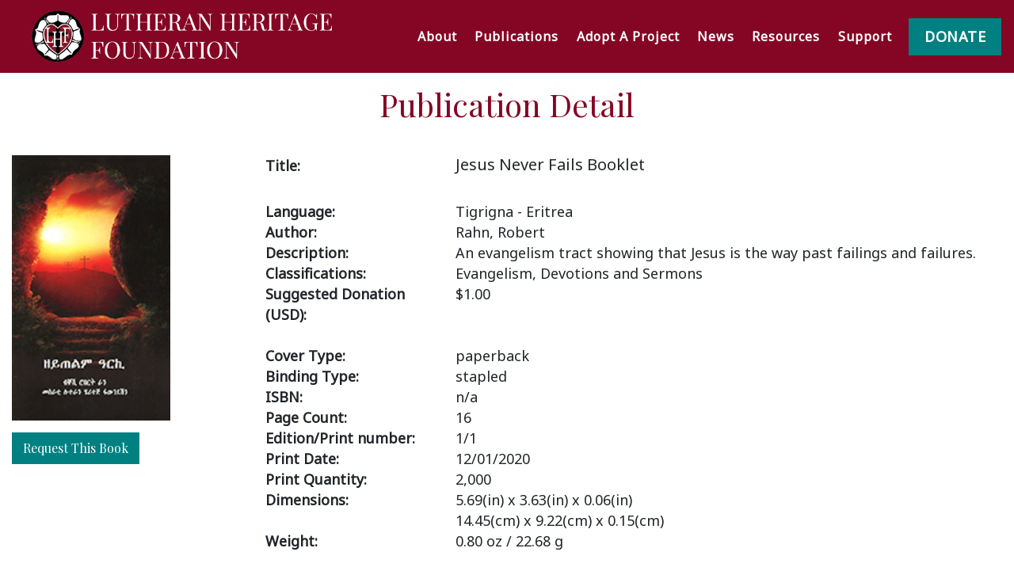

--- FILE ---
content_type: text/html; charset=UTF-8
request_url: https://pubsearch.lhfmissions.org/SearchDetail.php?Id=1263
body_size: 9833
content:


<!doctype html>
<html class="no-js" lang="en-US" prefix="og: http://ogp.me/ns#">
<head>
	<script type="text/javascript" src="//script.crazyegg.com/pages/scripts/0023/9207.js" async="async"></script>
	<script src="https://use.typekit.net/aii4dtb.js"></script>
	<script>try{Typekit.load({ async: true });}catch(e){}</script>
	<link href="https://fonts.googleapis.com/css?family=Libre+Baskerville:400i" rel="stylesheet">
	<meta charset="utf-8">
	<meta http-equiv="x-ua-compatible" content="ie=edge">
	<meta name="viewport" content="width=device-width, initial-scale=1">
	<link rel="alternate" type="application/rss+xml" title="Lutheran Heritage Foundation Feed" href="https://www.lhfmissions.org/feed/">
	<title>Jesus Never Fails Booklet : Rahn, Robert | Search for Christian Publications - LHF Missions</title>

	<!-- This site is optimized with the Yoast SEO plugin v7.9 - https://yoast.com/wordpress/plugins/seo/ -->
	<meta name="description" content="Discover LHF, a global service organization translating and publishing Lutheran books in 80+ countries. Join us in spreading the message of faith."/>
	<!-- <link rel="canonical" href="https://pubsearch.lhfmissions.org/SearchDetail.php?Id=1003" /> -->
	<link rel="canonical" href="https://pubsearch.lhfmissions.org/SearchDetail.php?Id=1263" />
	<meta property="og:locale" content="en_US" />
	<meta property="og:type" content="article" />
	<meta property="og:title" content="About the LHF Mission | Lutheran Heritage Foundation" />
	<meta property="og:description" content="LHF, a recognized service organization of the LCMS, is at work translating and publishing Lutheran books in more than 80 countries around the world." />
	<meta property="og:url" content="https://www.lhfmissions.org/about/" />
	<meta property="og:site_name" content="Lutheran Heritage Foundation" />
	<meta property="article:publisher" content="https://www.facebook.com/LutheranHeritage/" />
	<meta name="twitter:card" content="summary" />
	<meta name="twitter:description" content="LHF, a recognized service organization of the LCMS, is at work translating and publishing Lutheran books in more than 80 countries around the world." />
	<meta name="twitter:title" content="About the LHF Mission | Lutheran Heritage Foundation" />
	<script type='application/ld+json'>{"@context":"https:\/\/schema.org","@type":"Organization","url":"https:\/\/www.lhfmissions.org\/","sameAs":["https:\/\/www.facebook.com\/LutheranHeritage\/","https:\/\/www.youtube.com\/channel\/UCHQTw3773KE3RB3OiO3sJug"],"@id":"https:\/\/www.lhfmissions.org\/#organization","name":"Lutheran Heritage Foundation","logo":"https:\/\/www.lhfmissions.org\/wp-content\/uploads\/LHF_logo_transparent.png"}</script>
	<!-- / Yoast SEO plugin. -->

	<link rel='dns-prefetch' href='//s.w.org' />
	<script type="text/javascript">
		window._wpemojiSettings = {"baseUrl":"https:\/\/s.w.org\/images\/core\/emoji\/11\/72x72\/","ext":".png","svgUrl":"https:\/\/s.w.org\/images\/core\/emoji\/11\/svg\/","svgExt":".svg","source":{"concatemoji":"https:\/\/www.lhfmissions.org\/wp-includes\/js\/wp-emoji-release.min.js?ver=4.9.8"}};
		!function(a,b,c){function d(a,b){var c=String.fromCharCode;l.clearRect(0,0,k.width,k.height),l.fillText(c.apply(this,a),0,0);var d=k.toDataURL();l.clearRect(0,0,k.width,k.height),l.fillText(c.apply(this,b),0,0);var e=k.toDataURL();return d===e}function e(a){var b;if(!l||!l.fillText)return!1;switch(l.textBaseline="top",l.font="600 32px Arial",a){case"flag":return!(b=d([55356,56826,55356,56819],[55356,56826,8203,55356,56819]))&&(b=d([55356,57332,56128,56423,56128,56418,56128,56421,56128,56430,56128,56423,56128,56447],[55356,57332,8203,56128,56423,8203,56128,56418,8203,56128,56421,8203,56128,56430,8203,56128,56423,8203,56128,56447]),!b);case"emoji":return b=d([55358,56760,9792,65039],[55358,56760,8203,9792,65039]),!b}return!1}function f(a){var c=b.createElement("script");c.src=a,c.defer=c.type="text/javascript",b.getElementsByTagName("head")[0].appendChild(c)}var g,h,i,j,k=b.createElement("canvas"),l=k.getContext&&k.getContext("2d");for(j=Array("flag","emoji"),c.supports={everything:!0,everythingExceptFlag:!0},i=0;i<j.length;i++)c.supports[j[i]]=e(j[i]),c.supports.everything=c.supports.everything&&c.supports[j[i]],"flag"!==j[i]&&(c.supports.everythingExceptFlag=c.supports.everythingExceptFlag&&c.supports[j[i]]);c.supports.everythingExceptFlag=c.supports.everythingExceptFlag&&!c.supports.flag,c.DOMReady=!1,c.readyCallback=function(){c.DOMReady=!0},c.supports.everything||(h=function(){c.readyCallback()},b.addEventListener?(b.addEventListener("DOMContentLoaded",h,!1),a.addEventListener("load",h,!1)):(a.attachEvent("onload",h),b.attachEvent("onreadystatechange",function(){"complete"===b.readyState&&c.readyCallback()})),g=c.source||{},g.concatemoji?f(g.concatemoji):g.wpemoji&&g.twemoji&&(f(g.twemoji),f(g.wpemoji)))}(window,document,window._wpemojiSettings);
	</script>

	<style>		
		@media screen and (min-width:1200px) {
		.breadCrumbSection {
			padding-top: 0;
		}
		}
		.searchIconsModal{
			border:0px solid transparent !important; 
			width:40px !important; 
		}
			.modalIconDownloadables{
			display: inline-block;
		}			



		.icon-container {
			position: relative;
			display: inline-block;
			margin-right: 15px; /* Adjust spacing between icons */
		}

		.searchIconsModal {
			width: 50px; /* Adjust size of icons */
			height: auto;
			cursor: pointer;
		}

		.audio-balloon {
			display: none;
			position: absolute;
			bottom: 100%;
			left: 50%;
			transform: translateX(-50%);
			background-color: white; /* White background */
			border: 2px solid #2491C9; /* Blue border */
			color: #333; /* Dark text color for contrast */
			padding: 10px; /* Space around the text */
			width: 300px; /* Fixed width */
			word-wrap: break-word; /* Allow text to wrap */
			white-space: normal; /* Ensure text can wrap normally */
			border-radius: 5px; /* Rounded corners */
			font-size: 0.9rem; /* Text size */
			z-index: 1000;
			box-shadow: 0 2px 5px rgba(0, 0, 0, 0.2); /* Shadow for better visibility */
			text-align: center; /* Optional: center-align the text */
		}
		.audio-balloon::after {
			content: "";
			position: absolute;
			top: 100%; /* Position it below the balloon */
			left: 50%;
			transform: translateX(-50%);
			border-left: 10px solid transparent; /* Arrow left side */
			border-right: 10px solid transparent; /* Arrow right side */
			border-top: 10px solid #2491C9; /* Arrow pointing up with blue color */
		}
	</style>
		
	<link rel='stylesheet' id='ai1ec_style-css'  href='//www.lhfmissions.org/wp-content/plugins/all-in-one-event-calendar/cache/73068293_ai1ec_parsed_css.css?ver=2.5.31' type='text/css' media='all' />
	<link rel='stylesheet' id='blackbaud-wp-remote-css'  href='https://www.lhfmissions.org/wp-content/plugins/blackbaud-wp-remote/public/css/blackbaud-wp-remote-public.css?ver=0.2.1' type='text/css' media='all' />
	<link rel='stylesheet' id='foobox-min-css'  href='https://www.lhfmissions.org/wp-content/plugins/fooboxV2/css/foobox.min.css?ver=2.4.0.0' type='text/css' media='all' />
	<link rel='stylesheet' id='sage_css-css'  href='https://www.lhfmissions.org/wp-content/themes/theme/assets/styles/css/main.css' type='text/css' media='all' />
	<script type='text/javascript' src='https://www.lhfmissions.org/wp-includes/js/jquery/jquery.js?ver=1.12.4'></script>
	<script type='text/javascript' src='https://www.lhfmissions.org/wp-includes/js/jquery/jquery-migrate.min.js?ver=1.4.1'></script>
	<script type='text/javascript' src='https://www.lhfmissions.org/wp-content/plugins/blackbaud-wp-remote/public/js/blackbaud-wp-remote-public.js?ver=0.2.1'></script>
	<script type='text/javascript' src='https://www.lhfmissions.org/wp-content/plugins/fooboxV2/js/foobox.min.js?ver=2.4.0.0'></script>
	<link rel='https://api.w.org/' href='https://www.lhfmissions.org/wp-json/' />
	<link rel="EditURI" type="application/rsd+xml" title="RSD" href="https://www.lhfmissions.org/xmlrpc.php?rsd" />
	<link rel="wlwmanifest" type="application/wlwmanifest+xml" href="https://www.lhfmissions.org/wp-includes/wlwmanifest.xml" /> 
	<meta name="generator" content="WordPress 4.9.8" />
	<link rel='shortlink' href='https://www.lhfmissions.org/?p=3993' />
	<link rel="alternate" type="application/json+oembed" href="https://www.lhfmissions.org/wp-json/oembed/1.0/embed?url=https%3A%2F%2Fwww.lhfmissions.org%2Fabout%2F" />
	<link rel="alternate" type="text/xml+oembed" href="https://www.lhfmissions.org/wp-json/oembed/1.0/embed?url=https%3A%2F%2Fwww.lhfmissions.org%2Fabout%2F&#038;format=xml" />
	<link href="https://stackpath.bootstrapcdn.com/font-awesome/4.7.0/css/font-awesome.min.css" rel="stylesheet" integrity="sha384-wvfXpqpZZVQGK6TAh5PVlGOfQNHSoD2xbE+QkPxCAFlNEevoEH3Sl0sibVcOQVnN" crossorigin="anonymous">
	<link rel="stylesheet" href="https://cdn.jsdelivr.net/npm/bootstrap@4.6.2/dist/css/bootstrap.min.css" integrity="sha384-xOolHFLEh07PJGoPkLv1IbcEPTNtaed2xpHsD9ESMhqIYd0nLMwNLD69Npy4HI+N" crossorigin="anonymous">

	<!-- BBI NAMESPACE INIT -->
    <script>
		(function (o) {
			window.bbiAsyncInit = function (bbi) {
				bbi.yield(o).init({
					pageEditorUrlRegex: 'wp-admin'
				});
			}
		})(window.bbiAsyncInit);
    </script>

    <!-- BBI NAMESPACE -->
    <script>
		(function(a,p,i,s) {
			a.getElementById(i)||(s=a.createElement(p),
			s.id=i,s.src="//api.blackbaud.com/bbi?v=1.1.0",
			a.getElementsByTagName("head")[0].appendChild(s)
		)}(document, "script", "bbi-namespace", null));
    </script>

	<link rel="icon" href="https://www.lhfmissions.org/wp-content/uploads/cropped-2018-updated-logo-32x32.jpg" sizes="32x32" />
	<link rel="icon" href="https://www.lhfmissions.org/wp-content/uploads/cropped-2018-updated-logo-192x192.jpg" sizes="192x192" />
	<link rel="apple-touch-icon-precomposed" href="https://www.lhfmissions.org/wp-content/uploads/cropped-2018-updated-logo-180x180.jpg" />
	<meta name="msapplication-TileImage" content="https://www.lhfmissions.org/wp-content/uploads/cropped-2018-updated-logo-270x270.jpg" />
	<!-- GOOGLE ANALYTICS SCRIPT -->
	<script>
		(function(i,s,o,g,r,a,m){i['GoogleAnalyticsObject']=r;i[r]=i[r]||function(){
		(i[r].q=i[r].q||[]).push(arguments)},i[r].l=1*new Date();a=s.createElement(o),
		m=s.getElementsByTagName(o)[0];a.async=1;a.src=g;m.parentNode.insertBefore(a,m)
		})(window,document,'script','//www.google-analytics.com/analytics.js','ga');

		ga('create', 'UA-97527769-1', 'auto');
		ga('send', 'pageview');
	</script>
	
	<style>
		@media only screen and (min-width: 768px){}
		@media only screen and (min-width: 992px){}
		@media only screen and (min-width: 1200px){}
		.selectSearch {
			padding: 0 0 0 1em !important;
		}
		@media screen and (-ms-high-contrast: active), (-ms-high-contrast: none) {
			select { background-image: none !important; }
		}	
	</style>		
	<style type="text/css">
		/*OVERRIDE Settings from the CSS for images*/
		.searchIcons{
			border:0px solid transparent !important; 
			width:50px !important; 
			display: block !important; 
			margin-left: auto !important; 
			margin-right: auto !important; 
		}
		.searchIconsModal{
			border:0px solid transparent !important; 
			width:40px !important; 
		}
		.modalIconDownloadables{
			display: inline-block;
		}
		/*Override changes for the close modal*/
		.close {
			font-size: 42px !important;
		}	
		.selectSearchButtons {
			width: 138px !important;
			font-size: 16px !important;
		}

		#tableSearchResults{
			background-color:#eaeaea;
		}	

		.thSearch {
			cursor: pointer;
		}		

		.table .thead-dark th {
			color: #fff;
			background-color: #008080 !important;
			border-color: #008080 !important;
		}

		.form-control, #bbi-wrapper .BBFormContainer .BBFormSection .BBFormTextbox{height:45px !important}

		.MainSearch label {
			font-weight: 400;
			font-size: 12px;
		}

		.checkbox-container {
			display: flex;
			align-items: baseline;
		}

		.lnkSearchAll{
			color:#004054;
			cursor:pointer;
			text-decoration: underline;
		}
	</style>
	
	<link rel='stylesheet' id='publications_css-css'  href='pubs.css?ver=3.24' type='text/css' media='all' />
	<link rel="preconnect" href="https://fonts.googleapis.com">
	<link rel="preconnect" href="https://fonts.gstatic.com" crossorigin>
	<link href="https://fonts.googleapis.com/css?family=Libre+Baskerville:400i" rel="stylesheet">
	<link href="https://fonts.googleapis.com/css2?family=Noto+Sans&family=Playfair+Display&display=swap" rel="stylesheet">
	<link rel="stylesheet" href="https://cdn.jsdelivr.net/npm/bootstrap@4.6.2/dist/css/bootstrap.min.css" integrity="sha384-xOolHFLEh07PJGoPkLv1IbcEPTNtaed2xpHsD9ESMhqIYd0nLMwNLD69Npy4HI+N" crossorigin="anonymous">
	<!--
	<script type='text/javascript' src='https://www.lhfmissions.org/wp-includes/js/jquery/jquery.js?ver=1.12.4'></script>
	<script type='text/javascript' src='https://www.lhfmissions.org/wp-includes/js/jquery/jquery-migrate.min.js?ver=1.4.1'></script>
	-->
	<link rel="stylesheet" href="https://cdnjs.cloudflare.com/ajax/libs/font-awesome/5.15.4/css/all.min.css" integrity="sha512-1ycn6IcaQQ40/MKBW2W4Rhis/DbILU74C1vSrLJxCq57o941Ym01SwNsOMqvEBFlcgUa6xLiPY/NS5R+E6ztJQ==" crossorigin="anonymous" referrerpolicy="no-referrer" />
	<link href="admin-v1/vendor/datatables/dataTables.bootstrap4.css" rel="stylesheet">
</head>

<body class="page-template-default page page-id-3994 sidebar-primary">

<nav class="navbar navbar-expand-lg navbar-dark px-1 px-sm-2 px-md-3">

    <!-- Logo -->
    <a class="navbar-brand" href="https://www.lhfmissions.org">        
        <img class="main-logo primary-logo" src="img/2023TransparentLogo.png" />
    </a>

    <button class="navbar-toggler" type="button" data-toggle="collapse" data-target="#navbarSupportedContent" aria-controls="navbarSupportedContent" aria-expanded="false" aria-label="Toggle navigation">
        <span class="custom-toggler-icon">   
            <span>MENU</span>
            <i class="fas fa-bars"></i>
        </span>
    </button>

    <div class="collapse navbar-collapse" id="navbarSupportedContent">
        <button type="button" class="navbar-toggler close-btn" aria-label="Close">
            <span class="fa fa-times" aria-hidden="true"></span>
        </button>

        <ul class="navbar-nav ml-auto">
            <li class="nav-item dropdown-toggle">
              <!--  <a class="nav-link" href="javascript:moveto('https://lhfmissions.org/about/')" role="button" aria-expanded="false">About</a> -->
                <a class="nav-link" href="https://lhfmissions.org/about/" role="button" aria-expanded="false">About</a>
                <div class="dropdown-menu">
                    <a class="dropdown-item" href="https://lhfmissions.org/about/mission-statement/">Mission Statement and Statement of Faith</a>
                    <a class="dropdown-item" href="https://lhfmissions.org/about/what-others-are-saying-about-lhf/">What Others Are Saying About LHF</a>
                    <a class="dropdown-item" href="https://pubsearch.lhfmissions.org/InteractiveMap.php">Where and How We Work: Interactive Map</a>
                    <a class="dropdown-item" href="https://lhfmissions.org/about/staff-and-representatives/">Staff and Representatives</a>
                    <a class="dropdown-item" href="https://lhfmissions.org/about/lhf-board-of-directors/">Board of Directors</a>
                    <a class="dropdown-item" href="https://lhfmissions.org/about/annual-reports-and-financials/">Annual Reports and Financials</a>
                </div>
            </li>
            <li class="nav-item dropdown-toggle">
                <a class="nav-link" href="https://pubsearch.lhfmissions.org/" role="button" aria-expanded="false">Publications</a>
                <div class="dropdown-menu">
                    <a class="dropdown-item" href="https://pubsearch.lhfmissions.org">Find a Publication</a>
                    <a class="dropdown-item" href="https://lhfmissions.org/publications/request-a-book/">Request a Book</a>
                    <a class="dropdown-item" href="https://lhfmissions.org/publications/request-lhfs-spanish-books/">Request Spanish Books</a>
                    <a class="dropdown-item" href="https://lhfmissions.org/publications/enviar-tu-pedido/">Enviar Tu Pedido</a>
                    <a class="dropdown-item" href="https://issuu.com/lhfmissions/stacks" target="_blank">Read Online at Issuu</a>
                </div>
            </li>

            <li class="nav-item dropdown-toggle">
                <a class="nav-link" href="https://lhfmissions.org/adopt-a-project/" role="button" aria-expanded="false">Adopt A Project</a>
                <div class="dropdown-menu">
                    <a class="dropdown-item" href="https://lhfmissions.org/projects-needing-adoption/">Projects Needing Adoption</a>
                    <a class="dropdown-item" href="https://lhfmissions.org/adopt-a-project/childrens-mission-projects/">Children’s Mission Projects</a>
                    <a class="dropdown-item" href="https://lhfmissions.org/adopt-a-project/lwml-jesus-saved-me/">LWML: Jesus Saved Me</a>
                </div>
            </li>

            <li class="nav-item dropdown-toggle">
                <a class="nav-link" href="https://lhfmissions.org/news/" role="button" aria-expanded="false">News</a>
                <div class="dropdown-menu">
                    <a class="dropdown-item" href="https://lhfmissions.org/news/">The Word at Work</a>
                    <a class="dropdown-item" href="https://issuu.com/lhfmissions/stacks/7677e27245864807862c984654a4030a" target="_blank">The Word at Work Online Newsletter</a>
                    <a class="dropdown-item" href="https://lhfmissions.org/news/lhf-in-south-sudan/">LHF in South Sudan</a>
                    <a class="dropdown-item" href="https://lhfmissions.org/spanish/">LHF Spanish Projects</a>
                    <a class="dropdown-item" href="https://www.instagram.com/lhfbooks/" target="_blank">Global Mission Requests</a>
                </div>
            </li>

            <li class="nav-item dropdown-toggle">
                <a class="nav-link" href="https://lhfmissions.org/resources/" role="button" aria-expanded="false">Resources</a>
                <div class="dropdown-menu">
                    <a class="dropdown-item" href="https://lhfmissions.org/lhf-mission-speakers/">Mission Speakers</a>
                    <a class="dropdown-item" href="https://lhfmissions.org/river-of-life-vbs/">River of Life VBS</a>
                    <a class="dropdown-item" href="https://lhfmissions.org/adopt-a-project/lwml-jesus-saved-me/">LWML: Jesus Saved Me</a>
                    <a class="dropdown-item" href="https://lhfmissions.org/sudan-seminary-educator-information/">Sudan Seminary Educator Information</a>
                    <a class="dropdown-item" href="https://lhfmissions.org/wp-content/uploads/2023/10/2023-10-LHF-Project-List.pdf">Printable Projects List</a>
                    <a class="dropdown-item" href="https://lhfmissions.org/wp-content/uploads/2024/03/Publications-List.pdf?latest">Printable Publication List</a>
                    <a class="dropdown-item" href="https://lhfmissions.org/resources/how-to-build-excitement-for-mission-projects/">How to Build Excitement for Mission Projects</a>
                    <a class="dropdown-item" href="https://lhfmissions.org/event-calendar/">Event Calendar</a>
                </div>
            </li>

            <li class="nav-item dropdown-toggle">
                <a class="nav-link" href="https://lhfmissions.org/10-ways-to-support-the-lhf-mission/" role="button" aria-expanded="false">Support</a>
                <div class="dropdown-menu">
                    <a class="dropdown-item" href="https://lhfmissions.org/donate/">Donate</a>
                    <a class="dropdown-item" href="https://lhfmissions.org/lhf-match/">LHF Match</a>
                    <a class="dropdown-item" href="https://lhfmissions.org/support/faithful-stewards/">Faithful Stewards</a>
                    <a class="dropdown-item" href="https://lhfmissions.org/support/thrivent-action-team-cards/">Thrivent Opportunities</a>
                    <a class="dropdown-item" href="https://lhfmissions.org/support/receive-lhf-emails/">Receive LHF Emails</a>
                    <a class="dropdown-item" href="https://lhfmissions.org/support/10-ways-to-support-the-lhf-mission/">10 Ways to Support the LHF Mission</a>
                    <a class="dropdown-item" href="https://lhfmissions.org/support/endowment-fund/">Endowment Fund</a>
                    <a class="dropdown-item" href="https://lhfmissions.org/support/estate-planning/">Sola Fide (Estate Planning)</a>
                </div>
            </li>

        </ul>

        <div class="donate-btn-mob">
            <a class="btn-donate" href="https://lhfmissions.org/donate/" tabindex="0" role="link">DONATE</a>
        </div>
        <div class="social-btn">
            <ul>
                <li><a href="https://www.facebook.com/LutheranHeritage/" target="_blank"><i class="fab fa-facebook-square"></i></a></li>
                <li><a href="https://www.instagram.com/lhfmissions/" target="_blank"><i class="fab fa-instagram"></i></a></li>
                <li><a href="https://www.youtube.com/channel/UCHQTw3773KE3RB3OiO3sJug" target="_blank"><i class="fab fa-youtube-square"></i></a></li>
            </ul>
        </div>

    </div>

    <!-- Donate Button -->
    <a class="btn-donate" href="https://lhfmissions.org/donate/" tabindex="0" role="link">DONATE</a>

    <script>
        function moveto(url) {
            var screenWidth = window.innerWidth || document.documentElement.clientWidth || document.body.clientWidth;
            
            if (screenWidth > 768) {
                window.location.href = url;
            }
        }
    </script>
    
</nav>
<div id="bbi-wrapper" class=" row-offcanvas row-offcanvas-right">

	<section class="main-content">
		<div class="container-fluid">
			<!-- Main Div -->	
			<div class="box-container" style="padding-bottom:25px">	
				<div class="row py-3 mb-3">
					<div class="col-md-12 text-center hd-pubdetail">
						<h1>Publication Detail</h1>
					</div>			
				</div>

				<div class="row">
					<div class="col-md-3">
						<!-- <img src="Images/ACHthl.jpg" width="200" border="1" align="top"> -->
						<img src=Images/TigEritJNF1e1p.jpg width='200' border='1' align='top'>						<p style="margin-top: 15px;"><a class="btn btn-primary text-white book-request" title="Request This Book" href="https://www.lhfmissions.org/publications/request-a-book/" target="_blank">Request This Book</a></p>
					</div>						
					<div class="col-md-9">
						<div class="row">
							<div class="col-md-3">
								<b>Title:</b>
							</div>
							<div class="col-md-9">
								<h5>Jesus Never Fails Booklet</h5>										
							</div>
						</div>
						<br>
						<div class="row">
							<div class="col-md-3">
								<b>Language:</b>
							</div>
							<div class="col-md-9">
								Tigrigna - Eritrea							</div>			
						</div>
						<div class="row">
							<div class="col-md-3">
								<b>Author:</b>		
							</div>
							<div class="col-md-9">
								Rahn, Robert							</div>			
						</div>
						<div class="row">
							<div class="col-md-3">
								<b>Description:</b>		
							</div>
							<div class="col-md-9">
								An evangelism tract showing that Jesus is the way past failings and failures. 							</div>			
						</div>
						<div class="row">
							<div class="col-md-3">
								<b>Classifications:</b>		
							</div>
							<div class="col-md-9">
								Evangelism, Devotions and Sermons							</div>			
						</div>
						<div class="row">
							<div class="col-md-3">
								<b>Suggested Donation (USD): </b>			
							</div>
							<div class="col-md-9">
								$1.00							</div>			
						</div>								
						<br>
						<div class="row">
							<div class="col-md-3">
								<b>Cover Type: </b>			
							</div>
							<div class="col-md-9">
								paperback							</div>			
						</div>			

						<div class="row">
							<div class="col-md-3">
								<b>Binding Type: </b>			
							</div>
							<div class="col-md-9">
								stapled							</div>			
						</div>			

						<div class="row">
							<div class="col-md-3">
								<b>ISBN: </b>			
							</div>
							<div class="col-md-9">
								n/a							</div>			
						</div>
						
						<div class="row">
							<div class="col-md-3">
								<b>Page Count: </b>			
							</div>
							<div class="col-md-9">
								16							</div>			
						</div>
						<div class="row" style="display:none;">
							<div class="col-md-3">
								<b>Illustrated</b>			
							</div>
						</div>
						<div class="row">
							<div class="col-md-3">
								<b>Edition/Print number: </b>			
							</div>
							<div class="col-md-9">
								1/1							</div>			
						</div>
						<div class="row">
							<div class="col-md-3">									
								<b>Print Date:</b>	
							</div>
							<div class="col-md-9">
								12/01/2020		  			
							</div>			
						</div>		

						<div class="row">
							<div class="col-md-3">									
								<b>Print Quantity:</b>	
							</div>
							<div class="col-md-9">
							2,000	  			
							</div>
						</div>

<!--
						<div class="row">
							<div class="col-md-3">									
								<b>Print Cost:</b>	
							</div>
							<div class="col-md-9">
								  			
							</div>
						</div>

						<div class="row">
							<div class="col-md-3">									
								<b>Cost Per Book:</b>	
							</div>
							<div class="col-md-9">
									  			
							</div>
						</div>

						<div class="row">
							<div class="col-md-3">									
								<b>Sponsorship Status:</b>	
							</div>
							<div class="col-md-9">
								  			
							</div>
						</div>

						<div class="row">
							<div class="col-md-3">									
								<b>Sponsor Name:</b>	
							</div>
							<div class="col-md-9">
								  			
							</div>
						</div>
						
						<div class="row">
							<div class="col-md-3">									
								<b>Region:</b>	
							</div>
							<div class="col-md-9">
								  			
							</div>
						</div>
-->
						<div class="row">
							<div class="col-md-3">									
								<b>Dimensions:</b>	
							</div>
							<div class="col-md-9">
							5.69(in) x 3.63(in) x 0.06(in)<br>
							14.45(cm) x 9.22(cm) x 0.15(cm)
							</div>
						</div>
						<div class="row">
							<div class="col-md-3">									
								<b>Weight:</b>	
							</div>
							<div class="col-md-9">
							0.80 oz / 22.68 g
							</div>
						</div>												
						<div class="row">	
													</div>		
						<div class="row">
													</div>
					</div>
				</div>			
			</div>
		</div>
	</section> 
    	                
	<script id="blackbaud-settings-blackbaud">
		window.BBWP = window.BBWP || {};
		window.BBWP.plugins = window.BBWP.plugins || {};
		window.BBWP.plugins["blackbaud"] = [];
	</script>
	<script id="blackbaud-settings-olx_forms">
		window.BBWP = window.BBWP || {};
		window.BBWP.plugins = window.BBWP.plugins || {};
		window.BBWP.plugins["olx_forms"] = {"socialSharing":{"handlebarsTemplate":"\"\u003Cdiv class=\\\"modal fade\\\" id=\\\"olx-forms-modal\\\" tabindex=\\\"-1\\\" role=\\\"dialog\\\" aria-labelledby=\\\"myModalLabel\\\" aria-hidden=\\\"true\\\"\u003E\\n    \u003Cdiv class=\\\"modal-dialog modal-sm\\\"\u003E\\n        \u003Cdiv class=\\\"modal-content\\\"\u003E\\n            \u003Cdiv class=\\\"modal-body\\\"\u003E\\n                \u003Ch4\u003E{{ introductionTitle }}\u003C\\\/h4\u003E\\n                \u003Cdiv class=\\\"modal-body-content\\\"\u003E\\n                    {{ introductionBody }}\\n                \u003C\\\/div\u003E\\n                \u003Cul class=\\\"nav nav-stacked nav-pills\\\"\u003E\\n                    \u003Cli\u003E\u003Ca href=\\\"#\\\" id=\\\"olx-forms-modal-share-facebook\\\" class=\\\"btn btn-social btn-facebook\\\"\u003E\u003Ci class=\\\"fa fa-facebook-official\\\"\u003E\u003C\\\/i\u003EFacebook\u003C\\\/a\u003E\u003C\\\/li\u003E\\n                    \u003Cli\u003E\u003Ca href=\\\"#\\\" id=\\\"olx-forms-modal-share-twitter\\\" class=\\\"btn btn-social btn-twitter\\\"\u003E\u003Ci class=\\\"fa fa-twitter\\\"\u003E\u003C\\\/i\u003ETwitter\u003C\\\/a\u003E\u003C\\\/li\u003E\\n                    \u003Cli\u003E\u003Ca href=\\\"#\\\" id=\\\"olx-forms-modal-share-google-plus\\\" class=\\\"btn btn-social btn-google-plus\\\"\u003E\u003Ci class=\\\"fa fa-google-plus\\\"\u003E\u003C\\\/i\u003EGoogle\u003C\\\/a\u003E\u003C\\\/li\u003E\\n                    \u003Cli\u003E\u003Ca href=\\\"#\\\" id=\\\"olx-forms-modal-share-email\\\" class=\\\"btn btn-social btn-email\\\"\u003E\u003Ci class=\\\"fa fa-envelope\\\"\u003E\u003C\\\/i\u003EEmail\u003C\\\/a\u003E\u003C\\\/li\u003E\\n                \u003C\\\/ul\u003E\\n            \u003C\\\/div\u003E\\n            \u003Cdiv class=\\\"modal-footer\\\"\u003E\\n                \u003Cbutton type=\\\"button\\\" class=\\\"btn btn-default btn-block\\\" data-dismiss=\\\"modal\\\"\u003EClose\u003C\\\/button\u003E\\n            \u003C\\\/div\u003E\\n        \u003C\\\/div\u003E\\n    \u003C\\\/div\u003E\\n\u003C\\\/div\u003E\\n\""}};
	</script>

	<script type='text/javascript' src='https://www.lhfmissions.org/wp-content/themes/theme/assets/scripts/min/modernizr.js'></script>
	<script type='text/javascript' src='https://www.lhfmissions.org/wp-content/themes/theme/assets/scripts/bootstrap-tabcollapse.js'></script>
	<script type='text/javascript' src='https://www.lhfmissions.org/wp-content/themes/theme/assets/scripts/owl.carousel.js'></script>
	<script type='text/javascript' src='https://www.lhfmissions.org/wp-content/themes/theme/assets/scripts/main.js'></script>
	<script type='text/javascript' src='https://www.lhfmissions.org/wp-content/themes/theme/bower_components/bootstrap-sass-official/assets/javascripts/bootstrap.js?ver=1.0.0'></script>
	<script type='text/javascript' src='https://www.lhfmissions.org/wp-includes/js/wp-embed.min.js?ver=4.9.5'></script>
	<script type="text/javascript">
		jQuery.fn.prettyPhoto   = function () { return this; };
		jQuery.fn.fancybox      = function () { return this; };
		jQuery.fn.fancyZoom     = function () { return this; };
		jQuery.fn.colorbox      = function () { return this; };
		jQuery.fn.magnificPopup = function () { return this; };
	</script>
</div>

<script>
(function($) {
    $(document).ready(function() {
        $('.searchIconsModal').hover(
            function() {
                const balloon = $(this).siblings('.audio-balloon'); // Select the sibling
                console.log("Hover in: ", balloon); // Log the balloon element
                balloon.fadeIn(200); // Show the balloon
            },
            function() {
                const balloon = $(this).siblings('.audio-balloon'); // Select the sibling
                console.log("Hover out: ", balloon); // Log the balloon element
                balloon.fadeOut(200); // Hide the balloon
            }
        );
    });
})(jQuery);
</script>

<script defer src="https://static.cloudflareinsights.com/beacon.min.js/vcd15cbe7772f49c399c6a5babf22c1241717689176015" integrity="sha512-ZpsOmlRQV6y907TI0dKBHq9Md29nnaEIPlkf84rnaERnq6zvWvPUqr2ft8M1aS28oN72PdrCzSjY4U6VaAw1EQ==" data-cf-beacon='{"version":"2024.11.0","token":"0b63c59c032b4a1e9e78ac9d3b8f480a","r":1,"server_timing":{"name":{"cfCacheStatus":true,"cfEdge":true,"cfExtPri":true,"cfL4":true,"cfOrigin":true,"cfSpeedBrain":true},"location_startswith":null}}' crossorigin="anonymous"></script>
</body>
</html>

<script src="https://code.jquery.com/jquery-3.7.1.min.js" integrity="sha256-/JqT3SQfawRcv/BIHPThkBvs0OEvtFFmqPF/lYI/Cxo=" crossorigin="anonymous"></script>
<script src="https://cdn.jsdelivr.net/npm/bootstrap@4.6.2/dist/js/bootstrap.min.js" integrity="sha384-+sLIOodYLS7CIrQpBjl+C7nPvqq+FbNUBDunl/OZv93DB7Ln/533i8e/mZXLi/P+" crossorigin="anonymous"></script>
<script type='text/javascript' src='Scripts/Search.js?ver=2.12'></script>
<script src="admin-v1/vendor/datatables/jquery.dataTables.js"></script>
<script src="admin-v1/vendor/datatables/dataTables.bootstrap4.js"></script>	
<script>
  $(document).ready(function(){
        // Dropdown hover
        $('.nav-item.dropdown-toggle').hover(function() {
            $(this).find('.dropdown-menu').stop(true, true).delay(200).fadeIn(500);
        }, function() {
            $(this).find('.dropdown-menu').stop(true, true).delay(200).fadeOut(500);
        });

        $('.dropdown-toggle .nav-link').each(function() {
            if (window.innerWidth <= 991.98) {
                $(this).append('<span class="caret"><i class="fas fa-angle-down"></i></span>');
            }
        });

        // Mobile click functionality
/*
        $('.nav-link').click(function(event) {
            if (window.innerWidth <= 991.98) {
                event.preventDefault();
                if ($(event.target).hasClass('caret')) {
                    event.stopPropagation();
                    var $navItem = $(this).closest('.nav-item.dropdown-toggle');
                    
                    // Close all other open dropdowns
                    $('.nav-item.dropdown-toggle').not($navItem).removeClass('active').attr('aria-expanded', false);
                    $('.dropdown-menu').not($navItem.find('.dropdown-menu')).removeClass('show');

                    // Toggle the clicked dropdown
                    var $dropdownMenu = $navItem.find('.dropdown-menu');
                    var ariaExpanded = $navItem.attr('aria-expanded') === 'true';
                    $navItem.attr('aria-expanded', !ariaExpanded);
                    $dropdownMenu.toggleClass('show');
                    $navItem.toggleClass('active');
                }
            }
        });
*/                    
        $('.nav-link').click(function(event) {
            
            console.log('firing event');
            
            if (window.innerWidth <= 991.98) {
                var $navItem = $(this).closest('.nav-item.dropdown-toggle');                    
                
                
                if ($navItem.length && !$navItem.hasClass('active')) {
                    event.preventDefault(); // Prevent navigation only if the dropdown is not already open
                    
                    // Close all other open dropdowns
                    $('.nav-item.dropdown-toggle').not($navItem).removeClass('active').attr('aria-expanded', false);
                    $('.dropdown-menu').not($navItem.find('.dropdown-menu')).removeClass('show');
        
                    // Toggle the clicked dropdown
                    var $dropdownMenu = $navItem.find('.dropdown-menu');
                    var ariaExpanded = $navItem.attr('aria-expanded') === 'true';
                    $navItem.attr('aria-expanded', !ariaExpanded);
                    $dropdownMenu.toggleClass('show');
                    $navItem.toggleClass('active');
                } else {
                    console.log($(this).attr('href'));
                    window.location.href = $(this).attr('href'); 
                }
            }
        });



        // Handle click on caret span
        $(document).on('click', '.caret', function(event) {
            event.preventDefault();
            event.stopPropagation();

            var $navItem = $(this).closest('.nav-item.dropdown-toggle');
            
            // Close all other open dropdowns
            $('.nav-item.dropdown-toggle').not($navItem).removeClass('active').attr('aria-expanded', false);
            $('.dropdown-menu').not($navItem.find('.dropdown-menu')).removeClass('show');

            // Toggle the clicked dropdown
            var $dropdownMenu = $navItem.find('.dropdown-menu');
            var ariaExpanded = $navItem.attr('aria-expanded') === 'true';
            $navItem.attr('aria-expanded', !ariaExpanded);
            $dropdownMenu.toggleClass('show');
            $navItem.toggleClass('active');
        });

        $('.close-btn').click(function(){
            $('.navbar-collapse').removeClass('show');
            $('.nav-item.dropdown-toggle').removeClass('active').attr('aria-expanded', false);
            $('.dropdown-menu').removeClass('show');
        });

        $('.custom-toggler-icon').click(function(){
          $('.navbar-collapse').hide();
          $('.navbar-collapse').delay(200).fadeIn(500);
        });

        /** Scripts for PNA Counter **/
        var $el = $('#adoptionCount');
        if (!$el.length) return; // Exit early if element doesn't exist
    
        var counted = false;
    
        function isElementInViewport(el) {
            var rect = el.getBoundingClientRect();
            return (
                rect.top >= 0 &&
                rect.bottom <= (window.innerHeight || document.documentElement.clientHeight)
            );
        }
    
        function startCounting() {
            if (!counted && isElementInViewport($el[0])) {
                counted = true;
                var countTo = parseInt($el.text());
                $el.text('0');
                $el.removeClass('hidden-number'); // Reveal before animating
  
                $({ countNum: 0 }).animate({ countNum: countTo }, {
                    duration: 1500,
                    easing: 'swing',
                    step: function () {
                        $el.text(Math.floor(this.countNum));
                    },
                    complete: function () {
                        $el.text(this.countNum.toLocaleString());
                    }
                });
            }
        }
    
        $(window).on('scroll load', function () {
            startCounting();
        });
        /** END PNA Counter Script **/

      }); 
</script>

--- FILE ---
content_type: text/html; charset=UTF-8
request_url: https://pubsearch.lhfmissions.org/getrecentpublications.php?_=1769009221138
body_size: 364
content:
<li><a href="javascript:function() { return false; }" onclick="window.open('SearchDetail.php?Id=2161', 'newwindow', 'width=1200,height=750');" rel="noopener noreferrer" >God's Word for You: New Testament - Indonesian/English</a> : Mueller, Dawn,Grebing, Diane : Indonesian</li><li><a href="javascript:function() { return false; }" onclick="window.open('SearchDetail.php?Id=2162', 'newwindow', 'width=1200,height=750');" rel="noopener noreferrer" >God's Word for You: Old Testament - Indonesian/English</a> : Mueller, Dawn,Grebing, Diane : Indonesian</li><li><a href="javascript:function() { return false; }" onclick="window.open('SearchDetail.php?Id=1822', 'newwindow', 'width=1200,height=750');" rel="noopener noreferrer" >The Word of the Lord Endures Forever Daily Devotions - 2025 4th Quarter</a> : Various : Spanish</li><li><a href="javascript:function() { return false; }" onclick="window.open('SearchDetail.php?Id=1932', 'newwindow', 'width=1200,height=750');" rel="noopener noreferrer" >Teaching God's Children His Teaching</a> : Kolb, Robert : Oromo</li><li><a href="javascript:function() { return false; }" onclick="window.open('SearchDetail.php?Id=2013', 'newwindow', 'width=1200,height=750');" rel="noopener noreferrer" >A Child's Garden of Bible Stories</a> : Gross, Arthur W. : Vietnamese</li><li><a href="javascript:function() { return false; }" onclick="window.open('SearchDetail.php?Id=2081', 'newwindow', 'width=1200,height=750');" rel="noopener noreferrer" >Exploring Luther's Small Catechism - Student Workbook (Adapted Edition)</a> : Sauer, Robert C. : Indonesian</li><li><a href="javascript:function() { return false; }" onclick="window.open('SearchDetail.php?Id=2157', 'newwindow', 'width=1200,height=750');" rel="noopener noreferrer" >The Theology of Worship in 17th Century Lutheranism</a> : Kalb, Friederich : Amharic</li><li><a href="javascript:function() { return false; }" onclick="window.open('SearchDetail.php?Id=2158', 'newwindow', 'width=1200,height=750');" rel="noopener noreferrer" >Guidelines for Sharing the Faith with Your Muslim Friends: The Dos and the Don'ts</a> : Lutz, Bernie : English</li><li><a href="javascript:function() { return false; }" onclick="window.open('SearchDetail.php?Id=2164', 'newwindow', 'width=1200,height=750');" rel="noopener noreferrer" >My First Catechism (Adapted) Lower Grades Activity Book</a> : Lutheran Heritage Foundation : Indonesian</li><li><a href="javascript:function() { return false; }" onclick="window.open('SearchDetail.php?Id=1800', 'newwindow', 'width=1200,height=750');" rel="noopener noreferrer" >Examination of the Council of Trent Part I</a> : Chemnitz, Martin : Latvian</li>

--- FILE ---
content_type: text/html; charset=UTF-8
request_url: https://pubsearch.lhfmissions.org/admin-v1/SiteContentController.php?action=Get
body_size: 17
content:
{"Content":"<p><a href=\"https:\/\/lhfmissions.org\/wp-content\/uploads\/2024\/03\/Publications-List.pdf?latest\" target=\"_blank\" rel=\"noopener\">Click here<\/a> to open a printable version of a full list of LHF's publications.<\/p>"}

--- FILE ---
content_type: text/css
request_url: https://api.blackbaud.com/bbi/v/1.1.0/css/bbi.min.css
body_size: 351
content:
.js-part-label{background:#333;border:1px solid #000;border-radius:5px;padding:8px 12px 8px 36px;color:#fff;margin:0 0 10px}.bbi-script{display:none}.bbi-pixel{position:absolute;left:-500000px;visibility:hidden}#bbi-message{padding:15px;margin-bottom:20px;border:1px solid transparent;border-radius:4px;background-color:#d9edf7;border-color:#bce8f1;color:#31708f;margin:15px;font-size:14px;line-height:1.34}#bbi-message .bbi-message-title{font-size:16px;text-transform:none;font-weight:bold;margin:0 0 8px;line-height:1.34;color:#31708f}#bbi-message .bbi-message-list{list-style:none;margin:0;padding:0 0 10px}#bbi-message .bbi-message-list-item{display:block;padding:0 0 10px}#bbi-message .bbi-message-helplet{font-style:italic;padding:0;margin:0}.bbi-off{display:none !important}
